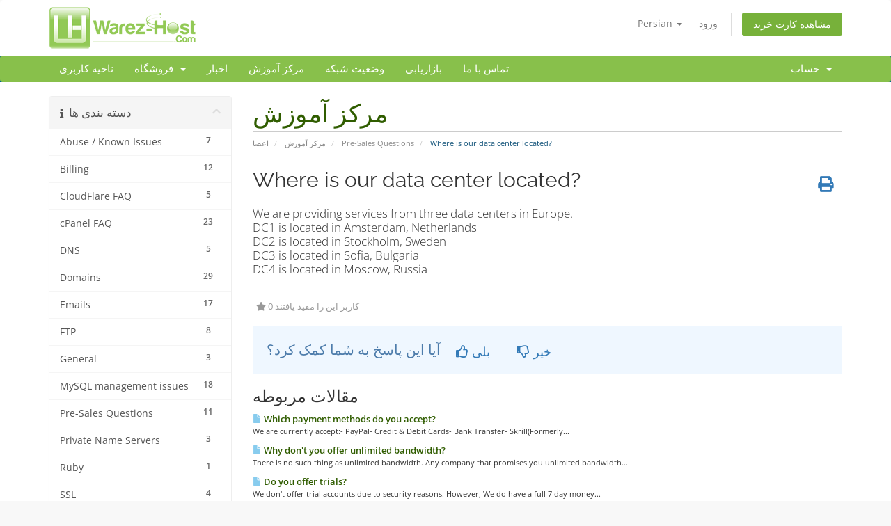

--- FILE ---
content_type: text/html; charset=utf-8
request_url: https://clients.warez-host.com/index.php/knowledgebase/170/Where-is-our-data-center-located.html?language=farsi
body_size: 6369
content:
<!DOCTYPE html>
<html lang="en">
<head>
    <meta charset="utf-8" />
    <meta http-equiv="X-UA-Compatible" content="IE=edge">
    <link rel="icon" href="https://www.warez-host.com/img/fav.ico" type="favicon">
    <meta name="viewport" content="width=device-width, initial-scale=1">
    <title>Where is our data center located? - مرکز آموزش - .:W-H Hosting</title>

    <!-- Styling -->
<link href="/assets/fonts/css/open-sans-family.css" rel="stylesheet" type="text/css" />
<link href="/assets/fonts/css/raleway-family.css" rel="stylesheet" type="text/css" />
<link href="/templates/six/css/all.min.css?v=9e2cda" rel="stylesheet">
<link href="/assets/css/fontawesome-all.min.css" rel="stylesheet">
<link href="/templates/six/css/custom.css" rel="stylesheet">

<!-- HTML5 Shim and Respond.js IE8 support of HTML5 elements and media queries -->
<!-- WARNING: Respond.js doesn't work if you view the page via file:// -->
<!--[if lt IE 9]>
  <script src="https://oss.maxcdn.com/libs/html5shiv/3.7.0/html5shiv.js"></script>
  <script src="https://oss.maxcdn.com/libs/respond.js/1.4.2/respond.min.js"></script>
<![endif]-->

<script type="text/javascript">
    var csrfToken = '155715a562c85ca72ae0361799eb9d2ed2cf2cdc',
        markdownGuide = 'راهنمای Markdown',
        locale = 'en',
        saved = 'ذخیره شد',
        saving = 'ذخیره اتوماتیک',
        whmcsBaseUrl = "";
    </script>
<script src="/templates/six/js/scripts.min.js?v=9e2cda"></script>


    

</head>
<body data-phone-cc-input="1">


<section id="header">
    <div class="container">
        <ul class="top-nav">
                            <li>
                    <a href="#" class="choose-language" data-toggle="popover" id="languageChooser">
                        Persian
                        <b class="caret"></b>
                    </a>
                    <div id="languageChooserContent" class="hidden">
                        <ul>
                                                            <li>
                                    <a href="/index.php/knowledgebase/170/Where-is-our-data-center-located.html?language=arabic">العربية</a>
                                </li>
                                                            <li>
                                    <a href="/index.php/knowledgebase/170/Where-is-our-data-center-located.html?language=azerbaijani">Azerbaijani</a>
                                </li>
                                                            <li>
                                    <a href="/index.php/knowledgebase/170/Where-is-our-data-center-located.html?language=catalan">Català</a>
                                </li>
                                                            <li>
                                    <a href="/index.php/knowledgebase/170/Where-is-our-data-center-located.html?language=chinese">中文</a>
                                </li>
                                                            <li>
                                    <a href="/index.php/knowledgebase/170/Where-is-our-data-center-located.html?language=croatian">Hrvatski</a>
                                </li>
                                                            <li>
                                    <a href="/index.php/knowledgebase/170/Where-is-our-data-center-located.html?language=czech">Čeština</a>
                                </li>
                                                            <li>
                                    <a href="/index.php/knowledgebase/170/Where-is-our-data-center-located.html?language=danish">Dansk</a>
                                </li>
                                                            <li>
                                    <a href="/index.php/knowledgebase/170/Where-is-our-data-center-located.html?language=dutch">Nederlands</a>
                                </li>
                                                            <li>
                                    <a href="/index.php/knowledgebase/170/Where-is-our-data-center-located.html?language=english">English</a>
                                </li>
                                                            <li>
                                    <a href="/index.php/knowledgebase/170/Where-is-our-data-center-located.html?language=estonian">Estonian</a>
                                </li>
                                                            <li>
                                    <a href="/index.php/knowledgebase/170/Where-is-our-data-center-located.html?language=farsi">Persian</a>
                                </li>
                                                            <li>
                                    <a href="/index.php/knowledgebase/170/Where-is-our-data-center-located.html?language=french">Français</a>
                                </li>
                                                            <li>
                                    <a href="/index.php/knowledgebase/170/Where-is-our-data-center-located.html?language=german">Deutsch</a>
                                </li>
                                                            <li>
                                    <a href="/index.php/knowledgebase/170/Where-is-our-data-center-located.html?language=hebrew">עברית</a>
                                </li>
                                                            <li>
                                    <a href="/index.php/knowledgebase/170/Where-is-our-data-center-located.html?language=hungarian">Magyar</a>
                                </li>
                                                            <li>
                                    <a href="/index.php/knowledgebase/170/Where-is-our-data-center-located.html?language=italian">Italiano</a>
                                </li>
                                                            <li>
                                    <a href="/index.php/knowledgebase/170/Where-is-our-data-center-located.html?language=macedonian">Macedonian</a>
                                </li>
                                                            <li>
                                    <a href="/index.php/knowledgebase/170/Where-is-our-data-center-located.html?language=norwegian">Norwegian</a>
                                </li>
                                                            <li>
                                    <a href="/index.php/knowledgebase/170/Where-is-our-data-center-located.html?language=portuguese-br">Português</a>
                                </li>
                                                            <li>
                                    <a href="/index.php/knowledgebase/170/Where-is-our-data-center-located.html?language=portuguese-pt">Português</a>
                                </li>
                                                            <li>
                                    <a href="/index.php/knowledgebase/170/Where-is-our-data-center-located.html?language=romanian">Română</a>
                                </li>
                                                            <li>
                                    <a href="/index.php/knowledgebase/170/Where-is-our-data-center-located.html?language=russian">Русский</a>
                                </li>
                                                            <li>
                                    <a href="/index.php/knowledgebase/170/Where-is-our-data-center-located.html?language=spanish">Español</a>
                                </li>
                                                            <li>
                                    <a href="/index.php/knowledgebase/170/Where-is-our-data-center-located.html?language=swedish">Svenska</a>
                                </li>
                                                            <li>
                                    <a href="/index.php/knowledgebase/170/Where-is-our-data-center-located.html?language=turkish">Türkçe</a>
                                </li>
                                                            <li>
                                    <a href="/index.php/knowledgebase/170/Where-is-our-data-center-located.html?language=ukranian">Українська</a>
                                </li>
                                                    </ul>
                    </div>
                </li>
                                        <li>
                    <a href="/clientarea.php">ورود</a>
                </li>
                                <li class="primary-action">
                    <a href="/cart.php?a=view" class="btn">
                        مشاهده کارت خرید
                    </a>
                </li>
                                </ul>

                    <a href="/index.php" class="logo"><img src="/assets/img/logo.png" alt=".:W-H Hosting"></a>
        
    </div>
</section>

<section id="main-menu">

    <nav id="nav" class="navbar navbar-default navbar-main" role="navigation">
        <div class="container">
            <!-- Brand and toggle get grouped for better mobile display -->
            <div class="navbar-header">
                <button type="button" class="navbar-toggle" data-toggle="collapse" data-target="#primary-nav">
                    <span class="sr-only">تغییر وضعیت ناوبری</span>
                    <span class="icon-bar"></span>
                    <span class="icon-bar"></span>
                    <span class="icon-bar"></span>
                </button>
            </div>

            <!-- Collect the nav links, forms, and other content for toggling -->
            <div class="collapse navbar-collapse" id="primary-nav">

                <ul class="nav navbar-nav">

                        <li menuItemName="Home" class="" id="Primary_Navbar-Home">
        <a href="/index.php">
                        ناحیه کاربری
                                </a>
            </li>
    <li menuItemName="Store" class="dropdown" id="Primary_Navbar-Store">
        <a class="dropdown-toggle" data-toggle="dropdown" href="#">
                        فروشگاه
                        &nbsp;<b class="caret"></b>        </a>
                    <ul class="dropdown-menu">
                            <li menuItemName="Browse Products Services" id="Primary_Navbar-Store-Browse_Products_Services">
                    <a href="/index.php/store">
                                                مشاهده همه
                                            </a>
                </li>
                            <li menuItemName="Shop Divider 1" class="nav-divider" id="Primary_Navbar-Store-Shop_Divider_1">
                    <a href="">
                                                -----
                                            </a>
                </li>
                            <li menuItemName="Shared cPanel Hosting" id="Primary_Navbar-Store-Shared_cPanel_Hosting">
                    <a href="/index.php/store/shared-cpanel-hosting-nlsebg">
                                                Shared cPanel Hosting
                                            </a>
                </li>
                            <li menuItemName="Reseller cPanel Hosting" id="Primary_Navbar-Store-Reseller_cPanel_Hosting">
                    <a href="/index.php/store/reseller-hosting-nlsebg">
                                                Reseller cPanel Hosting
                                            </a>
                </li>
                            <li menuItemName="Semi Dedicated cPanel Hosting" id="Primary_Navbar-Store-Semi_Dedicated_cPanel_Hosting">
                    <a href="/index.php/store/semi-dedicated-hosting-nlse">
                                                Semi Dedicated cPanel Hosting
                                            </a>
                </li>
                            <li menuItemName="KVM Virtualization - Linux" id="Primary_Navbar-Store-KVM_Virtualization_-_Linux">
                    <a href="/index.php/store/solusvm-2">
                                                KVM Virtualization - Linux
                                            </a>
                </li>
                            <li menuItemName="KVM Virtualization - Windows" id="Primary_Navbar-Store-KVM_Virtualization_-_Windows">
                    <a href="/index.php/store/kvm-virtualization-linux">
                                                KVM Virtualization - Windows
                                            </a>
                </li>
                            <li menuItemName="Dedicated Servers - NL" id="Primary_Navbar-Store-Dedicated_Servers_-_NL">
                    <a href="/index.php/store/dedicated-servers-nl">
                                                Dedicated Servers - NL
                                            </a>
                </li>
                            <li menuItemName="Dedicated Servers - SE" id="Primary_Navbar-Store-Dedicated_Servers_-_SE">
                    <a href="/index.php/store/dedicated-servers-se">
                                                Dedicated Servers - SE
                                            </a>
                </li>
                            <li menuItemName="Dedicated Servers - RU" id="Primary_Navbar-Store-Dedicated_Servers_-_RU">
                    <a href="/index.php/store/dedicated-servers-ru">
                                                Dedicated Servers - RU
                                            </a>
                </li>
                            <li menuItemName="Dedicated Servers - LV" id="Primary_Navbar-Store-Dedicated_Servers_-_LV">
                    <a href="/index.php/store/dedicated-servers">
                                                Dedicated Servers - LV
                                            </a>
                </li>
                            <li menuItemName="SSL Certificates" id="Primary_Navbar-Store-SSL_Certificates">
                    <a href="/index.php/store/ssl-certificates">
                                                SSL Certificates
                                            </a>
                </li>
                            <li menuItemName="Register a New Domain" id="Primary_Navbar-Store-Register_a_New_Domain">
                    <a href="/cart.php?a=add&domain=register">
                                                ثبت دامنه جدید
                                            </a>
                </li>
                            <li menuItemName="Transfer a Domain to Us" id="Primary_Navbar-Store-Transfer_a_Domain_to_Us">
                    <a href="/cart.php?a=add&domain=transfer">
                                                انتقال دامنه به ما
                                            </a>
                </li>
                        </ul>
            </li>
    <li menuItemName="Announcements" class="" id="Primary_Navbar-Announcements">
        <a href="/index.php/announcements">
                        اخبار
                                </a>
            </li>
    <li menuItemName="Knowledgebase" class="" id="Primary_Navbar-Knowledgebase">
        <a href="/index.php/knowledgebase">
                        مرکز آموزش
                                </a>
            </li>
    <li menuItemName="Network Status" class="" id="Primary_Navbar-Network_Status">
        <a href="/serverstatus.php">
                        وضعیت شبکه
                                </a>
            </li>
    <li menuItemName="Affiliates" class="" id="Primary_Navbar-Affiliates">
        <a href="/affiliates.php">
                        بازاریابی
                                </a>
            </li>
    <li menuItemName="Contact Us" class="" id="Primary_Navbar-Contact_Us">
        <a href="/contact.php">
                        تماس با ما
                                </a>
            </li>

                </ul>

                <ul class="nav navbar-nav navbar-right">

                        <li menuItemName="Account" class="dropdown" id="Secondary_Navbar-Account">
        <a class="dropdown-toggle" data-toggle="dropdown" href="#">
                        حساب
                        &nbsp;<b class="caret"></b>        </a>
                    <ul class="dropdown-menu">
                            <li menuItemName="Login" id="Secondary_Navbar-Account-Login">
                    <a href="/clientarea.php">
                                                ورود
                                            </a>
                </li>
                            <li menuItemName="Divider" class="nav-divider" id="Secondary_Navbar-Account-Divider">
                    <a href="">
                                                -----
                                            </a>
                </li>
                            <li menuItemName="Forgot Password?" id="Secondary_Navbar-Account-Forgot_Password?">
                    <a href="/index.php/password/reset">
                                                رمز عبور را فراموش کرده اید؟
                                            </a>
                </li>
                        </ul>
            </li>

                </ul>

            </div><!-- /.navbar-collapse -->
        </div>
    </nav>

</section>



<section id="main-body">
    <div class="container">
        <div class="row">

                                    <div class="col-md-9 pull-md-right">
                    <div class="header-lined">
    <h1>مرکز آموزش</h1>
    <ol class="breadcrumb">
            <li>
            <a href="https://clients.warez-host.com">            اعضا
            </a>        </li>
            <li>
            <a href="/index.php/knowledgebase">            مرکز آموزش
            </a>        </li>
            <li>
            <a href="/index.php/knowledgebase/15/Pre-Sales-Questions">            Pre-Sales Questions
            </a>        </li>
            <li class="active">
                        Where is our data center located?
                    </li>
    </ol>
</div>
                </div>
                        <div class="col-md-3 pull-md-left sidebar">
                    <div menuItemName="Support Knowledgebase Categories" class="panel panel-sidebar panel-sidebar hidden-sm hidden-xs">
        <div class="panel-heading">
            <h3 class="panel-title">
                <i class="fas fa-info"></i>&nbsp;                دسته بندی ها
                                <i class="fas fa-chevron-up panel-minimise pull-right"></i>
            </h3>
        </div>
                            <div class="list-group">
                                                            <a menuItemName="Support Knowledgebase Category 4"
                           href="/index.php/knowledgebase/4/Abuse-or-Known-Issues"
                           class="list-group-item"
                                                                                                                                       id="Primary_Sidebar-Support_Knowledgebase_Categories-Support_Knowledgebase_Category_4"
                        >
                            <span class="badge">7</span>                                                                                    <div class="truncate">Abuse / Known Issues</div>
                        </a>
                                                                                <a menuItemName="Support Knowledgebase Category 3"
                           href="/index.php/knowledgebase/3/Billing"
                           class="list-group-item"
                                                                                                                                       id="Primary_Sidebar-Support_Knowledgebase_Categories-Support_Knowledgebase_Category_3"
                        >
                            <span class="badge">12</span>                                                                                    <div class="truncate">Billing</div>
                        </a>
                                                                                <a menuItemName="Support Knowledgebase Category 25"
                           href="/index.php/knowledgebase/25/CloudFlare-FAQ"
                           class="list-group-item"
                                                                                                                                       id="Primary_Sidebar-Support_Knowledgebase_Categories-Support_Knowledgebase_Category_25"
                        >
                            <span class="badge">5</span>                                                                                    <div class="truncate">CloudFlare FAQ</div>
                        </a>
                                                                                <a menuItemName="Support Knowledgebase Category 1"
                           href="/index.php/knowledgebase/1/cPanel-FAQ"
                           class="list-group-item"
                                                                                                                                       id="Primary_Sidebar-Support_Knowledgebase_Categories-Support_Knowledgebase_Category_1"
                        >
                            <span class="badge">23</span>                                                                                    <div class="truncate">cPanel FAQ</div>
                        </a>
                                                                                <a menuItemName="Support Knowledgebase Category 5"
                           href="/index.php/knowledgebase/5/DNS"
                           class="list-group-item"
                                                                                                                                       id="Primary_Sidebar-Support_Knowledgebase_Categories-Support_Knowledgebase_Category_5"
                        >
                            <span class="badge">5</span>                                                                                    <div class="truncate">DNS</div>
                        </a>
                                                                                <a menuItemName="Support Knowledgebase Category 6"
                           href="/index.php/knowledgebase/6/Domains"
                           class="list-group-item"
                                                                                                                                       id="Primary_Sidebar-Support_Knowledgebase_Categories-Support_Knowledgebase_Category_6"
                        >
                            <span class="badge">29</span>                                                                                    <div class="truncate">Domains</div>
                        </a>
                                                                                <a menuItemName="Support Knowledgebase Category 10"
                           href="/index.php/knowledgebase/10/Emails"
                           class="list-group-item"
                                                                                                                                       id="Primary_Sidebar-Support_Knowledgebase_Categories-Support_Knowledgebase_Category_10"
                        >
                            <span class="badge">17</span>                                                                                    <div class="truncate">Emails</div>
                        </a>
                                                                                <a menuItemName="Support Knowledgebase Category 11"
                           href="/index.php/knowledgebase/11/FTP"
                           class="list-group-item"
                                                                                                                                       id="Primary_Sidebar-Support_Knowledgebase_Categories-Support_Knowledgebase_Category_11"
                        >
                            <span class="badge">8</span>                                                                                    <div class="truncate">FTP</div>
                        </a>
                                                                                <a menuItemName="Support Knowledgebase Category 26"
                           href="/index.php/knowledgebase/26/General"
                           class="list-group-item"
                                                                                                                                       id="Primary_Sidebar-Support_Knowledgebase_Categories-Support_Knowledgebase_Category_26"
                        >
                            <span class="badge">3</span>                                                                                    <div class="truncate">General</div>
                        </a>
                                                                                <a menuItemName="Support Knowledgebase Category 22"
                           href="/index.php/knowledgebase/22/MySQL-management-issues"
                           class="list-group-item"
                                                                                                                                       id="Primary_Sidebar-Support_Knowledgebase_Categories-Support_Knowledgebase_Category_22"
                        >
                            <span class="badge">18</span>                                                                                    <div class="truncate">MySQL management issues</div>
                        </a>
                                                                                <a menuItemName="Support Knowledgebase Category 15"
                           href="/index.php/knowledgebase/15/Pre-Sales-Questions"
                           class="list-group-item"
                                                                                                                                       id="Primary_Sidebar-Support_Knowledgebase_Categories-Support_Knowledgebase_Category_15"
                        >
                            <span class="badge">11</span>                                                                                    <div class="truncate">Pre-Sales Questions</div>
                        </a>
                                                                                <a menuItemName="Support Knowledgebase Category 16"
                           href="/index.php/knowledgebase/16/Private-Name-Servers"
                           class="list-group-item"
                                                                                                                                       id="Primary_Sidebar-Support_Knowledgebase_Categories-Support_Knowledgebase_Category_16"
                        >
                            <span class="badge">3</span>                                                                                    <div class="truncate">Private Name Servers</div>
                        </a>
                                                                                <a menuItemName="Support Knowledgebase Category 17"
                           href="/index.php/knowledgebase/17/Ruby"
                           class="list-group-item"
                                                                                                                                       id="Primary_Sidebar-Support_Knowledgebase_Categories-Support_Knowledgebase_Category_17"
                        >
                            <span class="badge">1</span>                                                                                    <div class="truncate">Ruby</div>
                        </a>
                                                                                <a menuItemName="Support Knowledgebase Category 27"
                           href="/index.php/knowledgebase/27/SSL"
                           class="list-group-item"
                                                                                                                                       id="Primary_Sidebar-Support_Knowledgebase_Categories-Support_Knowledgebase_Category_27"
                        >
                            <span class="badge">4</span>                                                                                    <div class="truncate">SSL</div>
                        </a>
                                                                                <a menuItemName="Support Knowledgebase Category 18"
                           href="/index.php/knowledgebase/18/WebSite-DownorIssues"
                           class="list-group-item"
                                                                                                                                       id="Primary_Sidebar-Support_Knowledgebase_Categories-Support_Knowledgebase_Category_18"
                        >
                            <span class="badge">24</span>                                                                                    <div class="truncate">WebSite Down/Issues</div>
                        </a>
                                                                                <a menuItemName="Support Knowledgebase Category 23"
                           href="/index.php/knowledgebase/23/Website-Error-Messages"
                           class="list-group-item"
                                                                                                                                       id="Primary_Sidebar-Support_Knowledgebase_Categories-Support_Knowledgebase_Category_23"
                        >
                            <span class="badge">7</span>                                                                                    <div class="truncate">Website Error Messages</div>
                        </a>
                                                                                <a menuItemName="Support Knowledgebase Category 13"
                           href="/index.php/knowledgebase/13/Whats-Path"
                           class="list-group-item"
                                                                                                                                       id="Primary_Sidebar-Support_Knowledgebase_Categories-Support_Knowledgebase_Category_13"
                        >
                            <span class="badge">9</span>                                                                                    <div class="truncate">What's Path</div>
                        </a>
                                                                                <a menuItemName="Support Knowledgebase Category 2"
                           href="/index.php/knowledgebase/2/WHM-Manager-FAQ"
                           class="list-group-item"
                                                                                                                                       id="Primary_Sidebar-Support_Knowledgebase_Categories-Support_Knowledgebase_Category_2"
                        >
                            <span class="badge">5</span>                                                                                    <div class="truncate">WHM Manager FAQ</div>
                        </a>
                                                </div>
                    </div>
                    <div class="panel hidden-lg hidden-md panel-default">
            <div class="panel-heading">
                <h3 class="panel-title">
                    <i class="fas fa-info"></i>&nbsp;                    دسته بندی ها
                                    </h3>
            </div>
            <div class="panel-body">
                <form role="form">
                    <select class="form-control" onchange="selectChangeNavigate(this)">
                                                    <option menuItemName="Support Knowledgebase Category 4" value="/index.php/knowledgebase/4/Abuse-or-Known-Issues" class="list-group-item" >
                                <div class="truncate">Abuse / Known Issues</div>
                                (7)                            </option>
                                                    <option menuItemName="Support Knowledgebase Category 3" value="/index.php/knowledgebase/3/Billing" class="list-group-item" >
                                <div class="truncate">Billing</div>
                                (12)                            </option>
                                                    <option menuItemName="Support Knowledgebase Category 25" value="/index.php/knowledgebase/25/CloudFlare-FAQ" class="list-group-item" >
                                <div class="truncate">CloudFlare FAQ</div>
                                (5)                            </option>
                                                    <option menuItemName="Support Knowledgebase Category 1" value="/index.php/knowledgebase/1/cPanel-FAQ" class="list-group-item" >
                                <div class="truncate">cPanel FAQ</div>
                                (23)                            </option>
                                                    <option menuItemName="Support Knowledgebase Category 5" value="/index.php/knowledgebase/5/DNS" class="list-group-item" >
                                <div class="truncate">DNS</div>
                                (5)                            </option>
                                                    <option menuItemName="Support Knowledgebase Category 6" value="/index.php/knowledgebase/6/Domains" class="list-group-item" >
                                <div class="truncate">Domains</div>
                                (29)                            </option>
                                                    <option menuItemName="Support Knowledgebase Category 10" value="/index.php/knowledgebase/10/Emails" class="list-group-item" >
                                <div class="truncate">Emails</div>
                                (17)                            </option>
                                                    <option menuItemName="Support Knowledgebase Category 11" value="/index.php/knowledgebase/11/FTP" class="list-group-item" >
                                <div class="truncate">FTP</div>
                                (8)                            </option>
                                                    <option menuItemName="Support Knowledgebase Category 26" value="/index.php/knowledgebase/26/General" class="list-group-item" >
                                <div class="truncate">General</div>
                                (3)                            </option>
                                                    <option menuItemName="Support Knowledgebase Category 22" value="/index.php/knowledgebase/22/MySQL-management-issues" class="list-group-item" >
                                <div class="truncate">MySQL management issues</div>
                                (18)                            </option>
                                                    <option menuItemName="Support Knowledgebase Category 15" value="/index.php/knowledgebase/15/Pre-Sales-Questions" class="list-group-item" >
                                <div class="truncate">Pre-Sales Questions</div>
                                (11)                            </option>
                                                    <option menuItemName="Support Knowledgebase Category 16" value="/index.php/knowledgebase/16/Private-Name-Servers" class="list-group-item" >
                                <div class="truncate">Private Name Servers</div>
                                (3)                            </option>
                                                    <option menuItemName="Support Knowledgebase Category 17" value="/index.php/knowledgebase/17/Ruby" class="list-group-item" >
                                <div class="truncate">Ruby</div>
                                (1)                            </option>
                                                    <option menuItemName="Support Knowledgebase Category 27" value="/index.php/knowledgebase/27/SSL" class="list-group-item" >
                                <div class="truncate">SSL</div>
                                (4)                            </option>
                                                    <option menuItemName="Support Knowledgebase Category 18" value="/index.php/knowledgebase/18/WebSite-DownorIssues" class="list-group-item" >
                                <div class="truncate">WebSite Down/Issues</div>
                                (24)                            </option>
                                                    <option menuItemName="Support Knowledgebase Category 23" value="/index.php/knowledgebase/23/Website-Error-Messages" class="list-group-item" >
                                <div class="truncate">Website Error Messages</div>
                                (7)                            </option>
                                                    <option menuItemName="Support Knowledgebase Category 13" value="/index.php/knowledgebase/13/Whats-Path" class="list-group-item" >
                                <div class="truncate">What's Path</div>
                                (9)                            </option>
                                                    <option menuItemName="Support Knowledgebase Category 2" value="/index.php/knowledgebase/2/WHM-Manager-FAQ" class="list-group-item" >
                                <div class="truncate">WHM Manager FAQ</div>
                                (5)                            </option>
                                            </select>
                </form>
            </div>
                    </div>
                </div>
                <!-- Container for main page display content -->
        <div class="col-md-9 pull-md-right main-content">
            

<div class="kb-article-title">
    <a href="#" class="btn btn-link btn-print" onclick="window.print();return false"><i class="fas fa-print"></i></a>
    <h2>Where is our data center located?</h2>
</div>


<div class="kb-article-content">
    We are providing services from three data centers in Europe. <br />DC1 is located in Amsterdam, Netherlands<br />DC2 is located in Stockholm, Sweden<br />DC3 is located in Sofia, Bulgaria<br />DC4 is located in Moscow, Russia
</div>


<ul class="kb-article-details">
        <li><i class="fas fa-star"></i> 0 کاربر این را مفید یافتند</li>
</ul>
<div class="clearfix"></div>

<div class="kb-rate-article hidden-print">
    <form action="/index.php/knowledgebase/170/Where-is-our-data-center-located.html" method="post">
<input type="hidden" name="token" value="155715a562c85ca72ae0361799eb9d2ed2cf2cdc" />
        <input type="hidden" name="useful" value="vote">
        آیا این پاسخ به شما کمک کرد؟                    <button type="submit" name="vote" value="yes" class="btn btn-lg btn-link"><i class="far fa-thumbs-up"></i> بلی</button>
            <button type="submit" name="vote" value="no" class="btn btn-lg btn-link"><i class="far fa-thumbs-down"></i> خیر</button>
            </form>
</div>

    <div class="kb-also-read">
        <h3>مقالات مربوطه</h3>
        <div class="kbarticles">
                            <div>
                    <a href="/index.php/knowledgebase/62/Which-payment-methods-do-you-accept.html">
                        <i class="glyphicon glyphicon-file"></i> Which payment methods do you accept?
                    </a>
                                        <p>We are currently accept:- PayPal- Credit &amp; Debit Cards- Bank Transfer- Skrill(Formerly...</p>
                </div>
                            <div>
                    <a href="/index.php/knowledgebase/171/Why-donandsharp039t-you-offer-unlimited-bandwidth.html">
                        <i class="glyphicon glyphicon-file"></i> Why don&#039;t you offer unlimited bandwidth?
                    </a>
                                        <p>There is no such thing as unlimited bandwidth. Any company that promises you unlimited bandwidth...</p>
                </div>
                            <div>
                    <a href="/index.php/knowledgebase/69/Do-you-offer-trials.html">
                        <i class="glyphicon glyphicon-file"></i> Do you offer trials?
                    </a>
                                        <p>We don't offer trial accounts due to security reasons. However, We do have a full 7 day money...</p>
                </div>
                            <div>
                    <a href="/index.php/knowledgebase/167/Is-there-a-contract.html">
                        <i class="glyphicon glyphicon-file"></i> Is there a contract?
                    </a>
                                        <p>We do not tie you to any contracts, but if you ever wish to cancel we require that you do so at...</p>
                </div>
                            <div>
                    <a href="/index.php/knowledgebase/168/Are-there-any-hidden-costs-or-setup-fees.html">
                        <i class="glyphicon glyphicon-file"></i> Are there any hidden costs or setup fees?
                    </a>
                                        <p>There are no hidden costs or setup fees for signing up with any of our plans. During a special...</p>
                </div>
                    </div>
    </div>


                </div><!-- /.main-content -->
                                    <div class="col-md-3 pull-md-left sidebar sidebar-secondary">
                            <div menuItemName="Support" class="panel panel-sidebar panel-sidebar">
        <div class="panel-heading">
            <h3 class="panel-title">
                <i class="far fa-life-ring"></i>&nbsp;                پشتیبانی
                                <i class="fas fa-chevron-up panel-minimise pull-right"></i>
            </h3>
        </div>
                            <div class="list-group">
                                                            <a menuItemName="Support Tickets"
                           href="/supporttickets.php"
                           class="list-group-item"
                                                                                                                                       id="Secondary_Sidebar-Support-Support_Tickets"
                        >
                                                                                    <i class="fas fa-ticket-alt fa-fw sidebar-menu-item-icon"></i>                            پشتیبانی
                        </a>
                                                                                <a menuItemName="Announcements"
                           href="/index.php/announcements"
                           class="list-group-item"
                                                                                                                                       id="Secondary_Sidebar-Support-Announcements"
                        >
                                                                                    <i class="fas fa-list fa-fw sidebar-menu-item-icon"></i>                            اخبار
                        </a>
                                                                                <a menuItemName="Knowledgebase"
                           href="/index.php/knowledgebase"
                           class="list-group-item active"
                                                                                                                                       id="Secondary_Sidebar-Support-Knowledgebase"
                        >
                                                                                    <i class="fas fa-info-circle fa-fw sidebar-menu-item-icon"></i>                            مرکز آموزش
                        </a>
                                                                                <a menuItemName="Downloads"
                           href="/index.php/download"
                           class="list-group-item"
                                                                                                                                       id="Secondary_Sidebar-Support-Downloads"
                        >
                                                                                    <i class="fas fa-download fa-fw sidebar-menu-item-icon"></i>                             دانلود فایل
                        </a>
                                                                                <a menuItemName="Network Status"
                           href="/serverstatus.php"
                           class="list-group-item"
                                                                                                                                       id="Secondary_Sidebar-Support-Network_Status"
                        >
                                                                                    <i class="fas fa-rocket fa-fw sidebar-menu-item-icon"></i>                            وضعیت شبکه
                        </a>
                                                                                <a menuItemName="Open Ticket"
                           href="/submitticket.php"
                           class="list-group-item"
                                                                                                                                       id="Secondary_Sidebar-Support-Open_Ticket"
                        >
                                                                                    <i class="fas fa-comments fa-fw sidebar-menu-item-icon"></i>                            ارسال تیکت پشتیبانی
                        </a>
                                                </div>
                    </div>
                        </div>
                            <div class="clearfix"></div>
        </div>
    </div>
</section>

<section id="footer">
    <div class="container">
        <a href="#" class="back-to-top"><i class="fas fa-chevron-up"></i></a>
        <p>تمامی حقوق برای  &copy; 2026 .:W-H Hosting. محفوط می باشد.</p>
    </div>
</section>

<div id="fullpage-overlay" class="hidden">
    <div class="outer-wrapper">
        <div class="inner-wrapper">
            <img src="/assets/img/overlay-spinner.svg">
            <br>
            <span class="msg"></span>
        </div>
    </div>
</div>

<div class="modal system-modal fade" id="modalAjax" tabindex="-1" role="dialog" aria-hidden="true">
    <div class="modal-dialog">
        <div class="modal-content panel-primary">
            <div class="modal-header panel-heading">
                <button type="button" class="close" data-dismiss="modal">
                    <span aria-hidden="true">&times;</span>
                    <span class="sr-only">بستن</span>
                </button>
                <h4 class="modal-title"></h4>
            </div>
            <div class="modal-body panel-body">
                بارگذاری ... 
            </div>
            <div class="modal-footer panel-footer">
                <div class="pull-left loader">
                    <i class="fas fa-circle-notch fa-spin"></i>
                    بارگذاری ... 
                </div>
                <button type="button" class="btn btn-default" data-dismiss="modal">
                    بستن
                </button>
                <button type="button" class="btn btn-primary modal-submit">
                    ارسال
                </button>
            </div>
        </div>
    </div>
</div>

<form action="#" id="frmGeneratePassword" class="form-horizontal">
    <div class="modal fade" id="modalGeneratePassword">
        <div class="modal-dialog">
            <div class="modal-content panel-primary">
                <div class="modal-header panel-heading">
                    <button type="button" class="close" data-dismiss="modal" aria-label="Close"><span aria-hidden="true">&times;</span></button>
                    <h4 class="modal-title">
                        ایجاد گذرواژه
                    </h4>
                </div>
                <div class="modal-body">
                    <div class="alert alert-danger hidden" id="generatePwLengthError">
                        لطفاً برای طول گذرواژه عددی بین 8 تا 64 وارد کنید
                    </div>
                    <div class="form-group">
                        <label for="generatePwLength" class="col-sm-4 control-label">طول رمز عبور</label>
                        <div class="col-sm-8">
                            <input type="number" min="8" max="64" value="12" step="1" class="form-control input-inline input-inline-100" id="inputGeneratePasswordLength">
                        </div>
                    </div>
                    <div class="form-group">
                        <label for="generatePwOutput" class="col-sm-4 control-label">رمز عبور ایجاد شده</label>
                        <div class="col-sm-8">
                            <input type="text" class="form-control" id="inputGeneratePasswordOutput">
                        </div>
                    </div>
                    <div class="row">
                        <div class="col-sm-8 col-sm-offset-4">
                            <button type="submit" class="btn btn-default btn-sm">
                                <i class="fas fa-plus fa-fw"></i>
                                ایجاد رمز عبور جدید
                            </button>
                            <button type="button" class="btn btn-default btn-sm copy-to-clipboard" data-clipboard-target="#inputGeneratePasswordOutput">
                                <img src="/assets/img/clippy.svg" alt="Copy to clipboard" width="15">
                                کپی
                            </button>
                        </div>
                    </div>
                </div>
                <div class="modal-footer">
                    <button type="button" class="btn btn-default" data-dismiss="modal">
                        بستن
                    </button>
                    <button type="button" class="btn btn-primary" id="btnGeneratePasswordInsert" data-clipboard-target="#inputGeneratePasswordOutput">
                        در کلیپ بورد کپی و درج کنید
                    </button>
                </div>
            </div>
        </div>
    </div>
</form>



</body>
</html>
